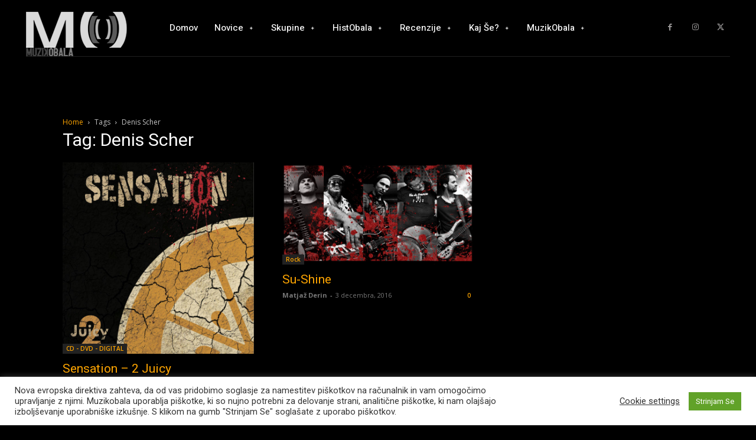

--- FILE ---
content_type: text/html; charset=utf-8
request_url: https://www.google.com/recaptcha/api2/anchor?ar=1&k=6LflPkIpAAAAAKen_9l5swAv_dK7dFIEIK9PLO0w&co=aHR0cHM6Ly93d3cubXV6aWtvYmFsYS5jb206NDQz&hl=en&v=TkacYOdEJbdB_JjX802TMer9&size=invisible&anchor-ms=20000&execute-ms=15000&cb=6o7ogz1c2zyz
body_size: 45601
content:
<!DOCTYPE HTML><html dir="ltr" lang="en"><head><meta http-equiv="Content-Type" content="text/html; charset=UTF-8">
<meta http-equiv="X-UA-Compatible" content="IE=edge">
<title>reCAPTCHA</title>
<style type="text/css">
/* cyrillic-ext */
@font-face {
  font-family: 'Roboto';
  font-style: normal;
  font-weight: 400;
  src: url(//fonts.gstatic.com/s/roboto/v18/KFOmCnqEu92Fr1Mu72xKKTU1Kvnz.woff2) format('woff2');
  unicode-range: U+0460-052F, U+1C80-1C8A, U+20B4, U+2DE0-2DFF, U+A640-A69F, U+FE2E-FE2F;
}
/* cyrillic */
@font-face {
  font-family: 'Roboto';
  font-style: normal;
  font-weight: 400;
  src: url(//fonts.gstatic.com/s/roboto/v18/KFOmCnqEu92Fr1Mu5mxKKTU1Kvnz.woff2) format('woff2');
  unicode-range: U+0301, U+0400-045F, U+0490-0491, U+04B0-04B1, U+2116;
}
/* greek-ext */
@font-face {
  font-family: 'Roboto';
  font-style: normal;
  font-weight: 400;
  src: url(//fonts.gstatic.com/s/roboto/v18/KFOmCnqEu92Fr1Mu7mxKKTU1Kvnz.woff2) format('woff2');
  unicode-range: U+1F00-1FFF;
}
/* greek */
@font-face {
  font-family: 'Roboto';
  font-style: normal;
  font-weight: 400;
  src: url(//fonts.gstatic.com/s/roboto/v18/KFOmCnqEu92Fr1Mu4WxKKTU1Kvnz.woff2) format('woff2');
  unicode-range: U+0370-0377, U+037A-037F, U+0384-038A, U+038C, U+038E-03A1, U+03A3-03FF;
}
/* vietnamese */
@font-face {
  font-family: 'Roboto';
  font-style: normal;
  font-weight: 400;
  src: url(//fonts.gstatic.com/s/roboto/v18/KFOmCnqEu92Fr1Mu7WxKKTU1Kvnz.woff2) format('woff2');
  unicode-range: U+0102-0103, U+0110-0111, U+0128-0129, U+0168-0169, U+01A0-01A1, U+01AF-01B0, U+0300-0301, U+0303-0304, U+0308-0309, U+0323, U+0329, U+1EA0-1EF9, U+20AB;
}
/* latin-ext */
@font-face {
  font-family: 'Roboto';
  font-style: normal;
  font-weight: 400;
  src: url(//fonts.gstatic.com/s/roboto/v18/KFOmCnqEu92Fr1Mu7GxKKTU1Kvnz.woff2) format('woff2');
  unicode-range: U+0100-02BA, U+02BD-02C5, U+02C7-02CC, U+02CE-02D7, U+02DD-02FF, U+0304, U+0308, U+0329, U+1D00-1DBF, U+1E00-1E9F, U+1EF2-1EFF, U+2020, U+20A0-20AB, U+20AD-20C0, U+2113, U+2C60-2C7F, U+A720-A7FF;
}
/* latin */
@font-face {
  font-family: 'Roboto';
  font-style: normal;
  font-weight: 400;
  src: url(//fonts.gstatic.com/s/roboto/v18/KFOmCnqEu92Fr1Mu4mxKKTU1Kg.woff2) format('woff2');
  unicode-range: U+0000-00FF, U+0131, U+0152-0153, U+02BB-02BC, U+02C6, U+02DA, U+02DC, U+0304, U+0308, U+0329, U+2000-206F, U+20AC, U+2122, U+2191, U+2193, U+2212, U+2215, U+FEFF, U+FFFD;
}
/* cyrillic-ext */
@font-face {
  font-family: 'Roboto';
  font-style: normal;
  font-weight: 500;
  src: url(//fonts.gstatic.com/s/roboto/v18/KFOlCnqEu92Fr1MmEU9fCRc4AMP6lbBP.woff2) format('woff2');
  unicode-range: U+0460-052F, U+1C80-1C8A, U+20B4, U+2DE0-2DFF, U+A640-A69F, U+FE2E-FE2F;
}
/* cyrillic */
@font-face {
  font-family: 'Roboto';
  font-style: normal;
  font-weight: 500;
  src: url(//fonts.gstatic.com/s/roboto/v18/KFOlCnqEu92Fr1MmEU9fABc4AMP6lbBP.woff2) format('woff2');
  unicode-range: U+0301, U+0400-045F, U+0490-0491, U+04B0-04B1, U+2116;
}
/* greek-ext */
@font-face {
  font-family: 'Roboto';
  font-style: normal;
  font-weight: 500;
  src: url(//fonts.gstatic.com/s/roboto/v18/KFOlCnqEu92Fr1MmEU9fCBc4AMP6lbBP.woff2) format('woff2');
  unicode-range: U+1F00-1FFF;
}
/* greek */
@font-face {
  font-family: 'Roboto';
  font-style: normal;
  font-weight: 500;
  src: url(//fonts.gstatic.com/s/roboto/v18/KFOlCnqEu92Fr1MmEU9fBxc4AMP6lbBP.woff2) format('woff2');
  unicode-range: U+0370-0377, U+037A-037F, U+0384-038A, U+038C, U+038E-03A1, U+03A3-03FF;
}
/* vietnamese */
@font-face {
  font-family: 'Roboto';
  font-style: normal;
  font-weight: 500;
  src: url(//fonts.gstatic.com/s/roboto/v18/KFOlCnqEu92Fr1MmEU9fCxc4AMP6lbBP.woff2) format('woff2');
  unicode-range: U+0102-0103, U+0110-0111, U+0128-0129, U+0168-0169, U+01A0-01A1, U+01AF-01B0, U+0300-0301, U+0303-0304, U+0308-0309, U+0323, U+0329, U+1EA0-1EF9, U+20AB;
}
/* latin-ext */
@font-face {
  font-family: 'Roboto';
  font-style: normal;
  font-weight: 500;
  src: url(//fonts.gstatic.com/s/roboto/v18/KFOlCnqEu92Fr1MmEU9fChc4AMP6lbBP.woff2) format('woff2');
  unicode-range: U+0100-02BA, U+02BD-02C5, U+02C7-02CC, U+02CE-02D7, U+02DD-02FF, U+0304, U+0308, U+0329, U+1D00-1DBF, U+1E00-1E9F, U+1EF2-1EFF, U+2020, U+20A0-20AB, U+20AD-20C0, U+2113, U+2C60-2C7F, U+A720-A7FF;
}
/* latin */
@font-face {
  font-family: 'Roboto';
  font-style: normal;
  font-weight: 500;
  src: url(//fonts.gstatic.com/s/roboto/v18/KFOlCnqEu92Fr1MmEU9fBBc4AMP6lQ.woff2) format('woff2');
  unicode-range: U+0000-00FF, U+0131, U+0152-0153, U+02BB-02BC, U+02C6, U+02DA, U+02DC, U+0304, U+0308, U+0329, U+2000-206F, U+20AC, U+2122, U+2191, U+2193, U+2212, U+2215, U+FEFF, U+FFFD;
}
/* cyrillic-ext */
@font-face {
  font-family: 'Roboto';
  font-style: normal;
  font-weight: 900;
  src: url(//fonts.gstatic.com/s/roboto/v18/KFOlCnqEu92Fr1MmYUtfCRc4AMP6lbBP.woff2) format('woff2');
  unicode-range: U+0460-052F, U+1C80-1C8A, U+20B4, U+2DE0-2DFF, U+A640-A69F, U+FE2E-FE2F;
}
/* cyrillic */
@font-face {
  font-family: 'Roboto';
  font-style: normal;
  font-weight: 900;
  src: url(//fonts.gstatic.com/s/roboto/v18/KFOlCnqEu92Fr1MmYUtfABc4AMP6lbBP.woff2) format('woff2');
  unicode-range: U+0301, U+0400-045F, U+0490-0491, U+04B0-04B1, U+2116;
}
/* greek-ext */
@font-face {
  font-family: 'Roboto';
  font-style: normal;
  font-weight: 900;
  src: url(//fonts.gstatic.com/s/roboto/v18/KFOlCnqEu92Fr1MmYUtfCBc4AMP6lbBP.woff2) format('woff2');
  unicode-range: U+1F00-1FFF;
}
/* greek */
@font-face {
  font-family: 'Roboto';
  font-style: normal;
  font-weight: 900;
  src: url(//fonts.gstatic.com/s/roboto/v18/KFOlCnqEu92Fr1MmYUtfBxc4AMP6lbBP.woff2) format('woff2');
  unicode-range: U+0370-0377, U+037A-037F, U+0384-038A, U+038C, U+038E-03A1, U+03A3-03FF;
}
/* vietnamese */
@font-face {
  font-family: 'Roboto';
  font-style: normal;
  font-weight: 900;
  src: url(//fonts.gstatic.com/s/roboto/v18/KFOlCnqEu92Fr1MmYUtfCxc4AMP6lbBP.woff2) format('woff2');
  unicode-range: U+0102-0103, U+0110-0111, U+0128-0129, U+0168-0169, U+01A0-01A1, U+01AF-01B0, U+0300-0301, U+0303-0304, U+0308-0309, U+0323, U+0329, U+1EA0-1EF9, U+20AB;
}
/* latin-ext */
@font-face {
  font-family: 'Roboto';
  font-style: normal;
  font-weight: 900;
  src: url(//fonts.gstatic.com/s/roboto/v18/KFOlCnqEu92Fr1MmYUtfChc4AMP6lbBP.woff2) format('woff2');
  unicode-range: U+0100-02BA, U+02BD-02C5, U+02C7-02CC, U+02CE-02D7, U+02DD-02FF, U+0304, U+0308, U+0329, U+1D00-1DBF, U+1E00-1E9F, U+1EF2-1EFF, U+2020, U+20A0-20AB, U+20AD-20C0, U+2113, U+2C60-2C7F, U+A720-A7FF;
}
/* latin */
@font-face {
  font-family: 'Roboto';
  font-style: normal;
  font-weight: 900;
  src: url(//fonts.gstatic.com/s/roboto/v18/KFOlCnqEu92Fr1MmYUtfBBc4AMP6lQ.woff2) format('woff2');
  unicode-range: U+0000-00FF, U+0131, U+0152-0153, U+02BB-02BC, U+02C6, U+02DA, U+02DC, U+0304, U+0308, U+0329, U+2000-206F, U+20AC, U+2122, U+2191, U+2193, U+2212, U+2215, U+FEFF, U+FFFD;
}

</style>
<link rel="stylesheet" type="text/css" href="https://www.gstatic.com/recaptcha/releases/TkacYOdEJbdB_JjX802TMer9/styles__ltr.css">
<script nonce="NDLrZc6r5j93ZjY2Hshb3Q" type="text/javascript">window['__recaptcha_api'] = 'https://www.google.com/recaptcha/api2/';</script>
<script type="text/javascript" src="https://www.gstatic.com/recaptcha/releases/TkacYOdEJbdB_JjX802TMer9/recaptcha__en.js" nonce="NDLrZc6r5j93ZjY2Hshb3Q">
      
    </script></head>
<body><div id="rc-anchor-alert" class="rc-anchor-alert"></div>
<input type="hidden" id="recaptcha-token" value="[base64]">
<script type="text/javascript" nonce="NDLrZc6r5j93ZjY2Hshb3Q">
      recaptcha.anchor.Main.init("[\x22ainput\x22,[\x22bgdata\x22,\x22\x22,\[base64]/[base64]/[base64]/[base64]/ODU6NzksKFIuUF89RixSKSksUi51KSksUi5TKS5wdXNoKFtQZyx0LFg/[base64]/[base64]/[base64]/[base64]/bmV3IE5bd10oUFswXSk6Vz09Mj9uZXcgTlt3XShQWzBdLFBbMV0pOlc9PTM/bmV3IE5bd10oUFswXSxQWzFdLFBbMl0pOlc9PTQ/[base64]/[base64]/[base64]/[base64]/[base64]/[base64]\\u003d\\u003d\x22,\[base64]\\u003d\x22,\[base64]/DoChUMjMRw5FLwokgdMKkTUnDsxRZUXPDvMK9woR+UMKAQsKnwpANdMOkw71WP2ITwq/Dh8KcNGbDiMOewovDiMK2TyVlw5J/HTliHQnDnwVzVm5gwrLDj0Q9aG5vWcOFwq3DkcKXwrjDq1xtCC7CtMKCOsKWFMOtw4vCrAEWw6URUmfDnVADwqfCmC4+w4rDjS7Ck8OzTMKSw78Tw4JfwrscwpJxwqNXw6LCvD81EsODSMOuGALCqUHCkjcSRCQcwrU/w5EZw4J2w7xmw6vCk8KBX8KbworCrRxvw7YqwpvCuAk0wptgw6bCrcO5OyzCgRBEOcODwoBaw4cMw63Ci1nDocKnw4oFBk5AwqIzw4tFwrQyAHIwwoXDpsKJO8OUw6zCkVcPwrEZdCpkw6/CgsKCw6ZDw7zDhREtw43Dkgx0X8OVQsO3w4XCjGFIwrzDtzsvOkHCqgI3w4AVw5HDug9twokzKgHCqMKZwpjCtEjDnMOfwroLd8KjYMK7Qw0rwrDDnTPCpcKKQyBGaxsragXCuRgocEI/w7EFfQIcW8Kwwq0hwqjCtMOMw5LDrMOQHSwOwojCgsORN1Qjw5rDpUwJesKBBmRqTSTDqcOYw7/CicOBQMOVB10swqdkTBTCpcO9RGvCjsOqAMKgV1TCjsKgITkfNMOFWnbCrcO7dMKPwqjCighOwprCtEQ7K8OeBsO9T2I9wqzDmwx3w6kILTwsPkI2CMKCTG4kw7gxw43CsQMOQxTCvQ3CjMKld1EYw5B/[base64]/DjwdQw4PCs0bDiEXCiV/DusO4woFgw5zClj7Do25Xw7MKwp/DjMOYwoU2dVrCi8KMXgBwcGFWwqpAF03Cl8OaR8KnB2lmwp1hwqJfA8K7YMO5w7rDtcKlw4/DrjoSAMKYBVrCgVJRJz0xwr5SaVYkeMK+Fk9mYVZ+Tn5ADAU0L8OZNyNgwoDDo3nDgcK/w5Qgw5nCpBbDu3NcJMKmw6nCr3QtEcKSG0HCoMOCwpImw4fCjFAkwqvDk8ONwrfCoMKBbsKswrDDsGVYD8Ouwr5CwqEvw71OCk8fM2stacK3wpXDrMKQJsOcwpvCj1tHw4/Cum4uwp5Nw6g+w6cQUsOlCsORw64LW8Oywpsofg98wpoEPWlvw5I8D8OuwofDuQzDnMOTwpPCvjzCkgnCp8OfUcOVTsKTwoIQwoIoDcOWwpE6GMKYwpkQw6/DkGTDhWp/RRrDpyFjJMKKwoPDv8ObcWzCgGFEwrwTw4sHwrXCsQ4seS7DpMKJwrESwrXDtMKsw5g+YFBkwobDiMOswo3DqsKrwqgMGcK/w7vDqMKKFsOVdMOYMTkMKMOIw5LDkwEcw6TCoQUrw7AZw7/DqSUTdsKPHsOJWMONWcKIw4ANIsKBAifDvcKzP8KhwpNaVV/Dm8Ohw73DrnzDvlMJdWhrIHAswpnDrkPDtkvDu8O9NknDiyvDqUHCpD7CjMKWwpELw4A9UHgcwo/Cvnsww5jDhcODwp3DvXIKw5vDq1wPQ357wrltYcKKwqnCtnfDvHrDg8Ovw4MFwppidcOvw6LCqgQXw71DHgZFw49MB1M0WVJVwpVKaMKEHMKtWXIHcMKjZhTCvn3Dkw/DhMOrwoPCicKHwoB/wrweMsOtFcOYRC0Aw4F8w7hUdDLCscK4NAAgwrDCiDnDrwrCi13DrTPDl8OYwpxmwpVcw6x0bxjCrDjCmTfDocKVLiYZKsKqX2c6TmrDl18dHQbCiXhsI8O+wq8CLAI7dDbDhMK/FGBswoDDgCzDosKaw5k/KkXDo8O4N1fDuxAleMKxZFcZw63DvELDosKfw6xaw4wCC8OfX0bCrsKKwr1ld03Do8KjTDHDpsK5dMODwpLCiD83wq/Ci2J5w4AHO8ONKWDCtUDDnxXCh8KxGMO5wpsdfcOeGsOJJMOYAcK/bHHClAB1a8KKWcKgeS8mwqDDuMOewrkhO8K8VELDssO/w7fCjXcXSsOawoFowrc4w43Cg2s6EMKfwpBCNcOMwpAvY2pdw7XDtsKkG8K5wpzDu8KiC8K2LB7Dp8OQwrxcwrrDl8KAwpjDm8KQacOtICkRw51OZ8KgJMO5awNCwrNxNQ/[base64]/DvsK3HMKawpRNwpzDghg4wpvCh8KgSMOgTMOJw6/[base64]/[base64]/BCrDs8KnCMOrWwjDgsKpwq52wrzDt8ORwrnDoRPCkHPDjsOKVCDDlW/DtFB8wq3CisOow6wVwo3CkMKPMsKswq3CicK2wpR0acOyw5rDrEfDqErCqnrDgD/DkMK0XMODwqTDgsOcwr/CnsKCw7PCr0LDusO5I8KILRPCl8O0csKbw6I/[base64]/Ck3TCt8OWTMOqenDDg8OBP2wDQ18Ac3VHwpPChSTCuRtGw5/[base64]/CpmLCnwZKwr9Qw4bDkTzDpBocI8KOesKSwrpvw7ZHTB3CjEc9wphoIcKMCiF+w70fwrVdwqJhw5bDpsKpw7XDscKKw7kAw5tqwpfDlcKtWWHCr8O/G8OBwo1hc8KmRQM0w55aw6PCh8K6dAdmwqogw4TCmUwUwqBXEDZaI8KKHgrCpsOtwrzDgDzCgVscY2AMO8K3E8OwwpHDi3t6TGzDq8O8V8OSdnhHMyJiw7fCmGoMFnofw5vDpsODw55NwpvDmnlaax0Kw5XDkTsbwrPDlMOmw5cKw4EPM2LCisOQbMOSw4M/DsKUw6tucjHDnMOfUMOjZ8ORIBHCkXXDnTTDlWbDp8K8IsKGcMKSAkbCpmLDiFbClcOLwobCrsKawqI6fMOLw4tvai/[base64]/[base64]/Dm2jCg8KyGsOobVIJKX3DosKPw5QvDXjCjsOmwrHDoMO1w50GKsOlw4BTTcKiacOsVMONwrvDhsKBLWzCtmdcCnUawqMnd8OjZSB5RMOHwojCq8O+wph+fMOww7rDjw0JwoTDpMK/w4rDocKtw7NWw6bClljDjx/CpMKIworCscOlworCi8Oww5PCpcKbGj08DMKtwotNw7YkYVHCoETDp8KUwpnDjsOjCMK8wrzDnsKEP0saUSF5TsKXYcOrw7TDpGjCqjEMwqPCi8K2w7jDryTDvHnDrjvCq3bCjF0Rw6RZw79Qw4sXwrjChD0WwowNw7fDvMOgBMKqw7s1TsKuw7XDiU/Cv0VAYV5xOMOBQ2PCjMKkw6pdezLCr8K8CcOvLj1Ywo1Ba2tsfzwQwrc/Y34/w70Aw61ZX8Ovw7A0ZMOOwqLDiUtra8OgwoDCkMOpEsOie8ObK2DDm8KZw7dxw4AHw790Q8Ovwow8w6fCn8OBJ8KrMBnDoMKSwpLCmMK+ZcOHWsOew4IWw4cDR2cswrXDj8Oww4PCkD/CmMOww4xVw4jDtWLCoEd0ZcOlwpPDkG5zKTDClxgzRcK+KMK5WsKRTHzCpwh6wo7DvsOkLlfDvFkdZMKyPcKjwoFAE3HDkFAXwonDniRCwoTDjxUfYsK/V8OBBU3Ct8O6wojCsDnCnV0wGMO+w7/DksOrB2nCkMONOsOTw4F9SX7DgSw0w5HDr3BUw6FnwrFBwpDCtsK9wr7CqA4+wpXDpiQJKMOLIQxkesO/[base64]/ER99wqPCuGxHw6xqw6vCnHbDoCjCqjrCmsOLUsKewqBtwqYPwq49HMO1wrfCo2IzasOAdGjCkFPDrsOtLDrDoGMcFlw8HsOUAE9YwpQuwpvCtXxRw57Dr8K8w5XChTVjC8KnwpfCiMORwpxxwp0oDEobay/CigbCoy/[base64]/DkcOywrDDmRc+AsK0OX7CnW0SwqkpwrnDlsK+Fg1UFMK0esKwUSrDoj/DgcKrJHRcb0RxwqTCj0TDglLDtBjDnMOXLcK6T8KkwozCo8OrST12worDj8OfCDhqw5zDqMOWwrvDjcKze8K1RXdWw4Uvw7Rmw5TDl8KMwps1JyvCosOXw48lYANpwrceB8KbbCPCglF/[base64]/CisKcLRfDqMOiw5RtwpRfwoIYL2zDmXTDqyvCllgmJRQmfsK9L8OIw6JSLQbCjMKUw6DCt8K/[base64]/AMKyJMOhcgRxwooIwodiwqnDpMObGGTDv1ZjH8KIFBzDqyMNBsO2wozCgMO/[base64]/DrRYawqtBasK0MMKLVcOxTg5XFMOKw4DChWYCw5QpKcOwwpwUaFPCk8Kmw5jCrsOHacOzekjDh3J1wrMZw5NMPkzCoMKsGcOAw5woYMOwZkPCs8Khw7rCjhI/wrx0WMOJwqdJd8KQemtdwr4bwp3Ck8KHwo5uwp8rw5AMYG/[base64]/ZMKkNMO2w5TDrMKjXMK5w6zClDMjC8O1BG7Ci3s4w5PDjT3Cn28bd8Oww7wsw7/Cv0xlFgTDicK1w5IEBcKbwr7DncOrSsOowpYtUzTCqWPDqR1iw4rCg0dkUcKCAm7DqVwYwr4/L8OhC8KqKsKEeUcGwrgxwo1/w6A7w5ttw7/[base64]/[base64]/Co8O7w4hMw4FQwp0nP8K2w7tmw5xwExDDpQjCrMKkw7s+wp0Jw43Ch8Kpf8KESTTDjsOfHcKoJGrCi8K9FQ7DuQldYgbCpTDDpFBdd8O1EsO8woHDqMKlecKWwqAow6ciEnZWwqFuw5/CpMOBLcKdwpYWwqQxeMKzwovCn8Kqwpk8FMKAw4ppwpfCoWzCk8O1w6XCtcO9w4RQEsKoXsK1worDjAfCjMKOwodjKyELLlDDrMKaXFsqL8KFa1/[base64]/CiipFKsKqacOuX8ODKcK9NyjDhMO7X3F/ESBOwo1oGzpYIsKLwot8fFlcw4lLw67CrVzCtRNewqA5anDCjcOow7MBO8Odwq8FwqHDh2jCuzJeI3TChsKpSsO3G2vDr2zDqTx2w7rCmkhjLsKewoN7VTLDm8Kpw5vDksOSw57Ci8O/T8OCPMKvUcOrRMOVwrpGRMKqdxoqwprDslHDlsK4a8Obwqc4VcO2WcK4wq9Bw4kMwpTDnMKGWyfDgCPCkAZWwo7Cv33Ci8OVM8Ouwo4XS8KWCTdcw5AeWMOSChg6SFgBwpHCvsK8w7nDsVUAfMKWwo9jPnrDszE1cMOBa8KHwrN/wqdOw4EbwqHDkMKRBsKqc8KjwpHCuGXDsHpnwpjDosKCKcO6ZMOBScONc8OCCcKeZMOYfjcYcsK6PT9dSQAbwpk5PsObw4nDpMO7wrrCmRfDgj7Do8Kwf8OCSChywpE8SG5SPsOVw6UtJ8K/w5zDt8K9bVEpYsK4wo/CkXRtwr3Cog/ClgYEw5Y0Dwchwp7DrmdAI3rCozUww4jDtDPDkHAvwqM1DcOtw7/DjSfDocKow5Uww6vComlZwq5EAcOcQ8KIRMKNV3LDig5hCFFmFMOYG3Unw7bCnmHDu8K6w4fDqMKoVwMdw7BGw6V5d30Ww6XCmR3ChMKSGGbCmAjCi2PCuMKTDlc/N1MdwpTCr8OQN8K+w4LCl8KDKcKzY8OvbSfCnMOlFGDCu8O+GwZkw4gDHiIYw6h+woIbf8OpwrVLwpXCp8OywppmGwnDtQswSCnCpV3DmsKzw6TDpcOgFsO+wqrDh15iw7Ztf8Ofw498QSLCsMKRc8O5wq8fwqYHazYSZMOzw5vDj8KEbsKpdMO/w7rCmiI4w5TCkMKyFsKTCTLCgkgqw6vCpMK/[base64]/wpZNwqEAwpQcw78hChzClhnCg8K2wqsGw6Fww6vChkISw6LCtjnDmcK2wp3CuVjDhULCqMONNxRrCsOPw79XwrjDpsO+wrwVwppUw4VrZMOKwqzDqcKgNXnCgsOHwp00w7zDuxsqw5PCjMKRDFkRXzbDqh8Ue8OHf3/DocKCwojDgjbDgcO8w5PCisK6wr4Lc8OadcKXXMKbwqzDnx9ww54Hw7jCsHtsT8KfbcOYITDCumJEC8KDwrfCm8OXEDBbOHnCpxjCqDzCqDkKPcOTbsODdVHDsmTDiynDoUXDtsOTKMOaworCuMKgwq1mbmHDiMOQJcKowq3CvcKMZcKEEAl/XmLDicKuH8ONDHksw5JBwqzDsg4kwpbDkMKSwr5jwpgmWyMSKi8XwoJvwrHDsiYlUMKiw6zCrQchGSnDnwRqCMK1TcOZRzjDiMKGwrsSKMKuHS9aw6Qcw5/DhsOnGDjDh1HDncKmM10jw6DCp8K6w5PCmcOAwrrCsnw/w6/CoBXCtsKWEXZBYX0KwpXDicOhw4jCncKsw7I1dCVYV0VVwobClEzDsXDCjcOWw67DtcOwZ03Dmm3CuMOKw4/DisKTwro/HiTClDYYHBjCk8ORB2nCs0XCnMO5wpXCkFEbWQZ0wqTDiUDCmBpvAkx0w7DCoQ1HeRl6MMKpbsORCi/CjcKHfsOJw4QLX2BJwprCpMOrIcKUIgoDHMKLw4bCkQrCsFBhw6XDucOwwofDscOVw7zCo8O6w74gw73DiMK+Z8KIwqHChSVGw6w7CnzCj8KEw5PDssOZJ8OYe0DDs8ObXQHCvGrDn8Kfw4YbFMKBw63DsH/[base64]/CnQYZw6/Dl2sIw7vDnkt5wpFkKBDCnkXDmcK9wqfCh8KAwqRLwoTCjMKtWQbCp8KvS8Okwox/wq5yw6HCmQpVwqZAw5XCrjVuw47Co8OuwrwbGSbDumYnw7DCoH/[base64]/DcKoCEAEw5jDp3zDuzDCrlfDk8O8wphPTsOlwqXCh8K/[base64]/[base64]/ChcKlw5wQGgXDnV/DoTNxw7lnwqUeMB97w55KSR3DkQssw4XDgcKRDidWwoo7w7grwpjDuRnChyXCqcOww7LDhMKEGg5dS8KAwrnDmnTDsC4HPsO/E8O3w44rB8O9wpLDj8KjwrbDlcOZHhV9RDfDi0XCnMKLwqDCrSU6w4bDisOiAXLCjcORcMKrZsOTwofCih/CjAU+N27CqjQcwr/CgHFpVcO0SsKWRGPCkh3CgV1JesOlQ8K/wpXCgm1ww5zCqcKSwrpqKiPCmkJyOmHDjgwAw5HCo1LDmznDriFEw5t3w6rCvzxWFEJXRMK0LzMdacOtw4MFwrFuwpQQwr4fM0nDjicrB8OSXsOSw7rCrMONwp/[base64]/[base64]/[base64]/CuxrCjHdpw5kswok6V8O+XmF8wpPCl8OIwq/DiMO+worDksObAMKEXcKqwqLCn8KewofDssK/KMO6wr4UwptwJ8KKw4fCk8OewprDqsKJw5TDrhF9wpXDqmFVMnHCsh7CowJVwq/Ci8O2Y8OOwrjDjcKhw5cXX3jChhzCucKSwp3CiBsswpQDdMOuw7/ChcKKw4/[base64]/DnS4rwpPDkFvDrMK3dFnDqsOcAMOYw7LDrsK8C8OaKsKQPHPDgMKwNAJuw4Q4UsKjFMOKwq7ChREUM0nDqxEiw49twqNZZAgQQ8KfZMKdwqkKw78yw7lpdMKFwpxlw4FKYsKPEsOZwr43w5zDvsOMaQpuNT/[base64]/w7PCngDCjFA7wosIwqw7wpbCo8Orwponw6nCu8KewqrDvD7DmSLDghpkwoVEHUfClsOAw5LCrMK1w4rCo8OOcsK/X8Ohw4rDu2jDkMKMwpNiwo/[base64]/DhMOTNFHDh8KewofDl3Vywo5qA8KBwol3A8KoRcOrw4/CtcOADyXDisKxw5VWw7BKw5bCrnNAW1fCqMOdwrHCtix3YcOgwqbCv8K/aBPDkMOow41WfcOUw7sDLMOzw7keJMK/fRrCoMKuBsOfaUvDpUI7wq1veyTCk8KAw4vDpsOOwrjDk8O7SGw5wq/[base64]/DpzIRwo/CugLCq8OKw4HDi8O5OcKaZ1oJw6TChCZ0wp46wrxRNm1AL37Dj8Ouw7VySC8Iw4DCmxLDshDDshV8FnZBPyBSwolmw6fCi8OTwqXCv8KlesOdw78nwqMnwp0fwrbDkMOhwrTDocKZEsK6LmEVAGkQd8O6w4dcw7Ufw5cGwp/CjjIrOF1SccKCAMK0dwPCqcOwRU1AwqfCvsOPwovCvGHDhGnCm8OfwpbCt8KAw5EXwrnDjMKUw7bDoAVAGsK7woTDlMKFw74EZsObw53CusKawqR8FsO/MgDCqHcawpnCuMODCFnDuC92w4VtdgJ/[base64]/Dq8OJQcOmw7jCnxnCjcOYwr49B8KsNTrCk8OkHWZ5T8OVw6rCnCDDs8OxMnsPwqrDjGnCs8OMwoLDpcOufhHDqcOzwr/Cun7Ci1wBw73DiMKqwqo3w64UwqjCpsKgwrjDsEDDt8KdwprDs317wrc5w7wqw5zDkcKGQMKZwo0PI8OIc8OuUgjCp8KvwqsOw7LCjD3CgmsmczrCqzYDwrTDjxUZSSfCnC3CusKRVcK0wpJQSBLDgcKRGEMLw4nCv8OWw7TCtMOjfsOEw5toK0LCkMOPfiAlwq/Cih3CgMK5w4jDi1rDpVfDh8KhakVDNcK3w5BdOGjCv8O5wpUHFSPCgMOpNMOTJRApA8KqfTwhHMKVaMKIIgk3RcKrw4/DvcK0FcKgYS4Ew6PDnDoNwoDCiS7DhsK/w68qA3/ChcK3TcKvL8OITMK7BikLw7kzw4rDsQrDrMOZDFjDssKgwoDDtMKbB8KHXWQQFMKgw7jDmBofXFUrwqXDvsO4J8OgdkF3KcO4woLDusKkwolew7XDtcOMdB3ChUYlZQ8SJ8KSw6B5w5/DqFbDqcOVVMODfsO5dVBUwq58Wi1FX3lzwr0lw6/DkMK9AMK9wovDix3CtcOcKMKMw6xaw48jw4gDWnldZC3DvzFSXMKrwoxvbHbDqMObe01sw6h5C8OqP8O1LQcnw7QzDsOTw4rDnMKyRB/Ck8OtIV4bw4UEcyJiXMKMw6jCkhp6L8OCw7nDr8KAwqnDmFbCksOLw5HCksOVWMOvwpvDu8OYNcKawpbDh8OWw7YnasOpwpkWw4LCsBJHwo0Dw50awrMxXSvCjj5Xw6lObsOYY8OCdsKMwqxKHcKDQsKJw6nClMO/acKow4fCkRIZXiDCmHfDiDzCtMKLw4JfwqEJwo8SGMK0wqlUw6VOFnzClMO+wrnDuMOZwprDlcOlwrDDh27CmsKOw4pUw6c7w7HDmFTCiDfClSAJYMOhw6xLw5bDlhvDv3zCjw0aKELDlhrDrWEPw5QkQGbClMO3w6rCtsOZwpNwHsOCKMOsZcO/X8Kgwq0aw4QqS8O3w6Aawo3DnmcNZMOhYMO+BcKNLwHDqsKUBh/CucKPwqvCrh7Cjio3e8OAwovCmQUQX19CwqbDq8KPwqIqw5NBwoDCoGFrw4rDlcOHw7UEXk/DtsOqDXNoNVzDvcKaw4cww4J1DcKWXU7CumAAEsKrw5zDmWVBHnpXw43Ctgolwq53worDgnHDvGY4CsKmeQXCp8KnwqgZWA3DgGbCoQBCwp/DrcK0dsOawp5mw6rCmcO3L3QgOcKXw6nCsMK/McOUawvDum8mc8KiwpvCiiBvw6Ezw70uZlbCicO6QQzDvnhcd8OOw6gzQHLCmW/CmcKnw6nDgDTCmsKMw5QVw7/DqFI2DiwXP3Rhw50nwrfClxDCjg/DtGpow5dIMnUWHSnDnsOSGMO5w6cSF1sJfivDtcKxHmBmWmovYsOPdcKpLDcmXgLCtcOdUMKjMWQhYxZebgcywojDuCtXDMK3wonCjyfCnwhbwp0qwq0JLGgzw6fCnn7DiUrDkMKPw7hsw6wIUsO3w7cXwr/Cn8OpGArDhMOXZsKjNsO7w4TDo8Ozw5HCrz7DshUlFx3CgwMmHn3DosO6wolvwr/[base64]/[base64]/DnSbClcOZV8K/f8Kew6vCpMKgJCjCtMK/[base64]/CisOGA25YCsOKw7DDhmUww77DscOZSsK2woFvKMKwFjLCp8Kfw6bDuCPDhkdswr00PEpUwrDDuAdowpdiw4XCiMKZw6rDv8OYGWQCwq9Ww6NtJ8KRO1fCoTPDlRxEwq/DocKZLsKDP20PwpBjwpvCji0UdjsKAjpzwofDnMKFHcO/w7PCscK4clgXFzIaD0PDs1DDscOTKCrCk8ONE8O1UMO3w5hZw6EIwq3DvUFFPMOXwrQqVsOQwoPClsOTHsONRDfCoMKuCzTCmsOFNMOIwpXDilbDgMOjw6bDpHzCmCbDtF3Djh0JwqRXw6sUC8Kiwr4NYlNkwq/DmHHDpcOLZsKhQWfDsMO4w7/[base64]/CpGzDjwNxfcKfEj4fJlHDhSU7AkHCkALDssOOw7DClQI/[base64]/[base64]/Cqj8Xw5toeMKIwqQVw5U2w4nCk1Fpw6p/w7DCmEFrQcKlK8OnQH/CkE4EXMKlwoEkwpjCnCR5wqZ4woAuYMKtw4dpwonDncKHw74+GhLDpk7DrcKpMEzCi8O8HXHClsKBwrRdUm87YSd/w7tWR8KiAWt2VGgDNsOsdsKzw7lPMj/DkGVFw78zwrR3w5HCoFfCp8O6VVM2BMKZEwZjfxHCoWUpB8OPw5t1MsOqMELCiT8NNQ/DkcOew5PDg8KXw6PDjGjDksOOK0DCmcOaw7/Do8KOw5kdD0JHw49GI8OBwphjw7ETc8K+KnTDh8KRw4rChMOnwpTDlgFkwp1/[base64]/Cm8Oqw5rCkMK3ezAxwrXCjgdBDcKfw6TCiwB1MAnDgMK3wqY0w4PDv2trB8Kxwo3CpjzDiF5Awp/DhcOiw6HCosOnw4dMZMO1VkYMT8Ojak5VEiJ9w6zDpws+w7JjwpgTwpDDuAhSwrjCvzEtwpJHwoJxfRTDhsK0wrlAwqdTMzUcw617w5fCusKmJSJyE3DDoU3ClMKpwprDiiUQw6Yaw5jDsBnDj8KMw5/ChXEww5xTw4EeQcKzwrHCrxzCtCZpbV9Dw6LCpiLCjXbCkSt4w7LCpDDDrxhswqxxwrTDhDzCgcO1UMKnwrHCjsOZw6QISWNZw6A0P8K3wozDvV/CvcKGwrAmwpHCs8OpwpDCnR8ZwrzDhCMaNcKTD1t0wrXDl8K+w5jDnSgAT8OqCsKKw5hbC8KeKWgYw5YkI8Kaw7Jpw7Anw6/Ctko3w5LDj8KGw53DgsOOEl9zAsOjM0rDlVPDshdzwqnCvMKswpjCvj/Dk8KgNALDnsKLwpTCtMOxMyrCi1nCuVgVwr/DksK5C8KhZsKvwph3woXDmcOywokyw5rCt8Kpw7bCvT7DpAtycsOxwqU2B2zCksKzw7rCm8Kuwo7Dl1fCiMOTw6TDoSvDg8KPwrLCosKfw40tJydVccKbwqcdwpFaIcOmHRdsWcKsJkXDncKwccKMw4nCmADCuRViZGZ9wqfDmAIBX03CucKnNT3DpsOAw5d/JHPCphzDgMO5w5Y9w5TDqsORPhzDicOBwr0iL8KXw7LDgsK/KCcHbnbDklUrwpFyD8KbPcKqwoo9wpglw4DCmsOJKcKZw6ttw4zCscOjwpgGw6fChnDDqMOhL1puwoHCg1YyCsK+ZsKLwqTCk8O+w6fDlFHCo8K5dTglw4jDmHrCoG/DlibDrcK9wrcjwonCvcOHwrpOIBhHGMOhbEwOwqrCjTNzLzlyW8O2e8OTwpDDoAoOwoDDuDRaw6bDv8OvwqgGwrHDrTfDmFXCjMKuEsKSL8O9w6p6w6Z1wqjCg8OIaUVzWTbClsKkw7htw5bCiiw2w6BdGsKbwrrCg8KmQ8KmwrLDncKCwpAUw5ZbZ2FDw5NGJRPCgg/[base64]/wqZaeQDClzTDhBDDhsKrEMK2wq0ow4/[base64]/Du03DtjrDv8OBw6vCmQbCq8Ogf8KHwq4nwqDCq2cVJDASB8KVJQY/MMObI8K6ZCDDnx3DmcKKNBURw5Quw5MHwpvDmsOLVHEKRMKKw7DCkR/DkBzCusKzwrHCikxldiknwp9iwoTCnRrDmFzCiSZIw6jCh2XDt0zCjzjCuMO7wpYIwrxHL3nCn8Khwohdw4AZPMKRwrnDj8OIwr7CuDZ2wpnClsKIAcOcwqvCjsOJw7VAw7LClsKyw6UHwrTCtMO7wqBEw7/[base64]/w5RCLsOcworDj8KhNcO5w57DvXrDpybCqsOswqrDqhwZIAhxwqHDkSrDrMKPBXvCryh9w5XDvgPCujwWw49kwqPDncO5woBTwo3CrgTDgcOBwq14OQcqwrkCA8K9w5XDnkDDrkrCiR7CnsO8w5dbwo7DksKbwonCsTNPQ8OIw4fDrsKUwo4WDH/DtcO1wrM2AsKAw4XCnsK+w7zCssKNwq3CnzTClcKjwrRLw5I7w5I+BcO4ecKowp8dKcKdw77DkMOlw4M7EC4PVF3DrUPDvhbDrmfCuggSEsKpRsOoEcKmOSNPw50/DB3CrXPCuMOuPMK1wqnDsGZLwrFIL8OGF8K0wrN5dcOSWMKbGjBHw70cURBGTsO8w5nDnRjCgztQw6jDu8K0eMOZw5bCnXLCrMK2fMKlEWY0T8KQDjd6wpsZwoB4w7Ajw6IWw41qQ8Knwr8Bw4/CgsOLwoJ6w7DCpCgHKMKdYsOgPMKMw6jDnnsKd8KlGcKCfHDCslfDmVvDqlNMMVHCuxlow5fDi3fCpGgTfcOBw4LDl8Ojw4TCu1hPAsOADhQiw7VYw5HDqw/CksKIw7wqw5PDp8OBY8OxO8KJZMKcdMOXwqILWcODOE8YUcKFwrjChsO/w6HCgsKow57ChMOVGkd/[base64]/[base64]/[base64]/w7XCpk8qwoxKE8OlwqrCr23Cp8K+woBvDcKBw5TCgDXCmgnDrMKzdCFJwpVOLEMXG8KVwrsSQCjCgsKQw5kaw5LCgMOxEU5cwp5ZwqnDgcOMfgZSVsKzHkA5wqARwq3CvmAlQMOXw5M0HjJULFcfDGdOwrYPf8O/bMOEWwjDhcOPVGjDtRjCjcK5f8KUByIKeMOOw5tqWcOjWi3DgsKCPMKpwplywpcrGF/[base64]/[base64]/w4jCgMOIRMOIAMK2w6NIw4V1K8KfwprCmcKhGATCpA7Cthc0wrnDhw9UFMKcEiNUHRZNwovCnsKgJ3ViRRDCsMKIwqNSw5LCi8Osf8OXGsK1w4TClwt2NELCsQsUwqERw6XDkcOwUwV+wrHCuFZvw77CtsO/EcOtdcKOVBxrw7PDjC3CswfCsmRQZMK0w7FQai4SwrwMRjPChispacOLwobCswNlw6/CojnCo8OtwqXDmhHDk8KuOMOPw5fChzbDqsO2wpHCkl7CmRhYwpwRwqIOInfCssO9wqfDmMOVXsO6MA/[base64]/DgsO1w6MEwq9dw78lwpfDnsKXY8K5ZFbClsOxT0oubmjCrjs0XQXCqsORTsOJwphQw6Euw4Muw4XChcKfw71vw5fDv8O5w5luw5zCqcOWwpojOcOWBsOiYMOpSnlxVgnCicO3NsKpw4nDv8KSwrXCrmZqwobCtGAiaF/[base64]/bsKSGHnClxsJwrEnal/CgMKCwpUCwrjCvMKKJVkWwqlZby10wqt+ZMOBwp1yc8OawpTDtWZmwoLCssONw7klYApNPMKDcRVhwrlAasKWw7HCk8KRw5dQwoTDgnUqwrdtwpsTQy0INMO+NxzDkyTCs8Ohw6Mjw6dbw41VdF5COMKafRvDrMKrecOENHxUa2HChA\\u003d\\u003d\x22],null,[\x22conf\x22,null,\x226LflPkIpAAAAAKen_9l5swAv_dK7dFIEIK9PLO0w\x22,0,null,null,null,1,[2,21,125,63,73,95,87,41,43,42,83,102,105,109,121],[7668936,842],0,null,null,null,null,0,null,0,null,700,1,null,0,\[base64]/tzcYADoGZWF6dTZkEg4Iiv2INxgAOgVNZklJNBoZCAMSFR0U8JfjNw7/vqUGGcSdCRmc4owCGQ\\u003d\\u003d\x22,0,0,null,null,1,null,0,0],\x22https://www.muzikobala.com:443\x22,null,[3,1,1],null,null,null,1,3600,[\x22https://www.google.com/intl/en/policies/privacy/\x22,\x22https://www.google.com/intl/en/policies/terms/\x22],\x222cfc7/RgkMTWeP+HrIU5ivcR4l2lMLYJXPhZyVYo58A\\u003d\x22,1,0,null,1,1764353643314,0,0,[195,100,210,241,146],null,[193,84,40],\x22RC-iFHokikmiQZ1iA\x22,null,null,null,null,null,\x220dAFcWeA5AYUspXCC0WGiErZw19PgkqXlPf2L0NI-N8gvzfhxJb4xdqmhsiGQam2mbTsoTyu99BabIFr6CYHhmh6RHtjdKwHP0EA\x22,1764436443267]");
    </script></body></html>